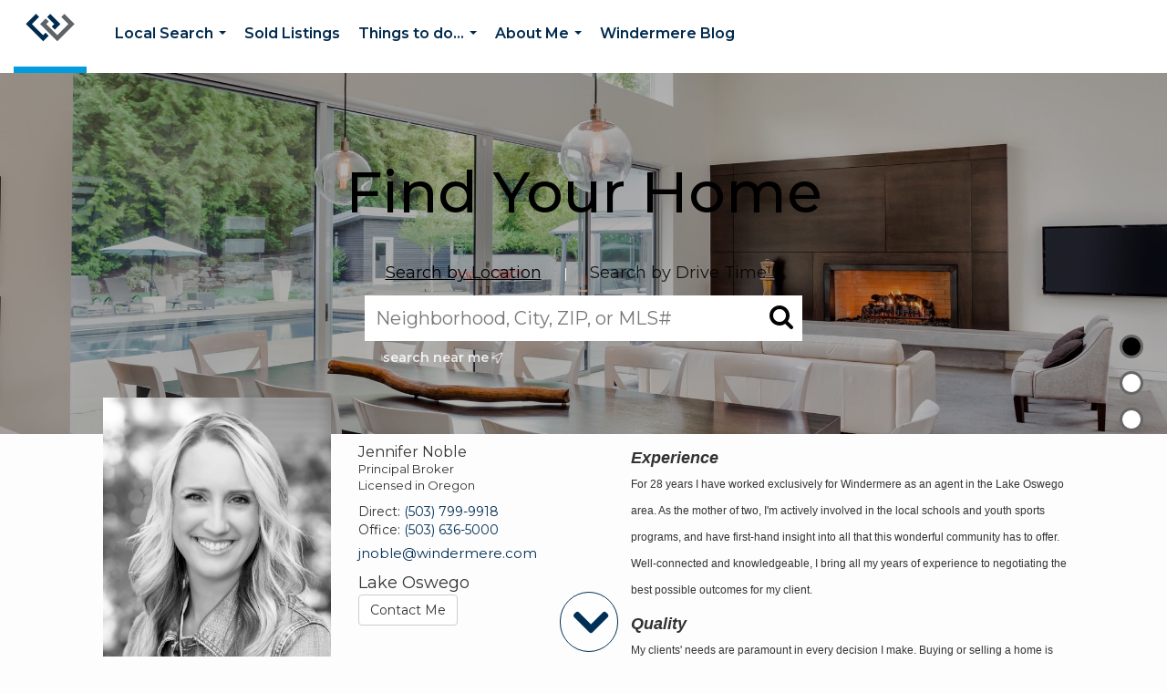

--- FILE ---
content_type: text/html;charset=UTF-8
request_url: https://jennifer-noble.com/services/get-widget/?currency=USD&partialName=%20Featured%20Properties&class=featuredproperties&folder=featuredproperties&admin=0&options%5Bimagewidth%5D=437&options%5Bimageheight%5D=292&options%5Bshowarrows%5D=always&options%5Bcolumns%5D=2&options%5Brows%5D=2&options%5Bhidebuffer%5D=10&options%5Basync%5D=true&status=partial&name=0&data%5Btitle%5D=Jennifer%5C%27s%20Properties&data%5Blist%5D=1177527&data%5Bnumblocks%5D=20
body_size: 4083
content:
<div class="featuredProperties">
<h3>Jennifer&#039;s Properties</h3>

<div id="featuredproperties-0-featuredproperties" data-rows="2" data-cols="2" data-limit="20" class="featuredproperties responsive"><div class="sliderblocks"><div class="flexsliderblock featureblock  cols2  sliberblock searchcard sliderblock block block1" ><div data-propcard-listing-id="221754969"><div class="searchcard-listing" data-raw-listing-obj="{&quot;above_grade_finished_area&quot;:null,&quot;below_grade_finished_area&quot;:null,&quot;living_area&quot;:2722,&quot;building_area&quot;:2722,&quot;broker_contact_attribution&quot;:&quot;jnoble@windermere.com&quot;,&quot;above_grade_unfinished_area&quot;:null,&quot;below_grade_unfinished_area&quot;:null,&quot;buyer_commission_type&quot;:null,&quot;buyer_commission_value&quot;:null,&quot;mls_listing_url&quot;:null,&quot;vendor_last_modified_date&quot;:&quot;2026-01-19T00:21:02.000-08:00&quot;,&quot;listingofficephonenumber&quot;:&quot;503-636-5000&quot;,&quot;on_market&quot;:true,&quot;view&quot;:true,&quot;company&quot;:&quot;Windermere Realty Trust&quot;,&quot;agentname&quot;:&quot;Jennifer Noble&quot;,&quot;agentemail&quot;:null,&quot;co_agent_uuid&quot;:null,&quot;co_agent_userid&quot;:-1,&quot;officename&quot;:&quot;Windermere Realty Trust&quot;,&quot;agent_uuid&quot;:&quot;8259065d-a5f2-4842-adc7-0d16d9f33be9&quot;,&quot;openhouse_details&quot;:[],&quot;selling_agent_uuid&quot;:null,&quot;gallery&quot;:false,&quot;listingid&quot;:221754969,&quot;title&quot;:&quot;Wilsonville Area Townhouse&quot;,&quot;display_sqft&quot;:&quot;2,722&quot;,&quot;display_price&quot;:&quot;$1,025,000&quot;,&quot;price&quot;:1025000,&quot;image&quot;:[{&quot;full_url&quot;:&quot;https:\/\/i2.moxi.onl\/img-pr-002217\/por\/a344fefa762dc02663ed8f66d5bc8ef2f08a66ef\/1_2_full.jpg&quot;,&quot;small_url&quot;:&quot;https:\/\/i2.moxi.onl\/img-pr-002217\/por\/a344fefa762dc02663ed8f66d5bc8ef2f08a66ef\/1_2_small.jpg&quot;,&quot;gallery_url&quot;:&quot;https:\/\/i2.moxi.onl\/img-pr-002217\/por\/a344fefa762dc02663ed8f66d5bc8ef2f08a66ef\/1_2_gallery.jpg&quot;,&quot;thumb_url&quot;:&quot;https:\/\/i2.moxi.onl\/img-pr-002217\/por\/a344fefa762dc02663ed8f66d5bc8ef2f08a66ef\/1_2_thumb.jpg&quot;,&quot;raw_url&quot;:&quot;https:\/\/i2.moxi.onl\/img-pr-002217\/por\/a344fefa762dc02663ed8f66d5bc8ef2f08a66ef\/1_2_raw.jpg&quot;,&quot;main_image&quot;:false,&quot;title&quot;:&quot;&quot;,&quot;height&quot;:1440,&quot;width&quot;:1920,&quot;has_gallery&quot;:false,&quot;embedded&quot;:&quot;&quot;,&quot;special_thumb_url&quot;:null,&quot;mime_type&quot;:&quot;image\/jpeg&quot;,&quot;caption&quot;:&quot;&quot;,&quot;description&quot;:&quot;&quot;}],&quot;location&quot;:{&quot;country_code&quot;:&quot;US&quot;,&quot;zip&quot;:&quot;97070&quot;,&quot;address&quot;:&quot;7585 SW Arbor Glen Ct&quot;,&quot;latitude&quot;:&quot;45.2910818&quot;,&quot;longitude&quot;:&quot;-122.7549607&quot;,&quot;state&quot;:&quot;OR&quot;,&quot;city&quot;:&quot;Wilsonville&quot;,&quot;address2&quot;:null,&quot;county&quot;:&quot;Clackamas County&quot;},&quot;agent&quot;:{&quot;office_phone&quot;:&quot;(503) 636-5000&quot;,&quot;mlsid&quot;:3,&quot;pager&quot;:null,&quot;name&quot;:&quot;Jennifer Noble&quot;,&quot;title&quot;:&quot;Principal Broker - Licensed in Oregon&quot;,&quot;firstname&quot;:&quot;Jennifer&quot;,&quot;nickname&quot;:null,&quot;accredidations&quot;:&quot;&quot;,&quot;url&quot;:&quot;http:\/\/www.jennifer-noble.com&quot;,&quot;uuid&quot;:&quot;8259065d-a5f2-4842-adc7-0d16d9f33be9&quot;,&quot;mainphone&quot;:null,&quot;fax&quot;:&quot;(503) 636-0908&quot;,&quot;lastname&quot;:&quot;Noble&quot;,&quot;cellphone&quot;:&quot;(503) 799-9918&quot;,&quot;porch_opt_in&quot;:true,&quot;mls_agentid&quot;:&quot;NOBLEJEN&quot;,&quot;url_slug&quot;:&quot;jennifer-noble-1&quot;,&quot;image&quot;:[{&quot;caption&quot;:&quot;&quot;,&quot;full_url&quot;:&quot;https:\/\/i15.moxi.onl\/img-pr\/a\/8259065d-a5f2-4842-adc7-0d16d9f33be9\/0_5_full.jpg&quot;,&quot;gallery_url&quot;:&quot;https:\/\/i15.moxi.onl\/img-pr\/a\/8259065d-a5f2-4842-adc7-0d16d9f33be9\/0_5_gallery.jpg&quot;,&quot;thumb_url&quot;:&quot;https:\/\/i15.moxi.onl\/img-pr\/a\/8259065d-a5f2-4842-adc7-0d16d9f33be9\/0_5_thumb.jpg&quot;,&quot;small_url&quot;:&quot;https:\/\/i15.moxi.onl\/img-pr\/a\/8259065d-a5f2-4842-adc7-0d16d9f33be9\/0_5_small.jpg&quot;,&quot;raw_url&quot;:&quot;https:\/\/i15.moxi.onl\/img-pr\/a\/8259065d-a5f2-4842-adc7-0d16d9f33be9\/0_5_raw.jpg&quot;,&quot;title&quot;:&quot;&quot;,&quot;height&quot;:2485,&quot;width&quot;:1775,&quot;mime_type&quot;:&quot;image\/jpeg&quot;,&quot;description&quot;:&quot;&quot;}],&quot;license&quot;:&quot;&quot;,&quot;phone&quot;:&quot;(503) 799-9918&quot;,&quot;email&quot;:&quot;jnoble@windermere.com&quot;},&quot;comments&quot;:&quot;Quality-built home ideally set on the Charbonneau golf course, offering a rare combination of privacy and serene fairway views. An expansive covered front patio with water feature creates a perfect space for entertaining or quiet relaxation. Inside, generous living spaces and a vaulted living room deliver a light, open feel. The main-level primary suite adds comfort and convenience, while an upstairs bonus room with full bath and walk-in closet offers flexible use as a guest suite, office, or gym. Enjoy a resort-style community with walking paths, community center, pool and gym. Optional private golf, tennis, pickleball and boat\/RV storage memberships available. Additional 615 sqft of unfinished attic space not included in sqft.&quot;,&quot;url_slug&quot;:&quot;\/OR\/Wilsonville\/7585-SW-Arbor-Glen-Ct-97070\/221754969&quot;,&quot;list_price&quot;:1025000,&quot;sold_price&quot;:null,&quot;price_minimum&quot;:null,&quot;price_maximum&quot;:null,&quot;bedrooms&quot;:2,&quot;bathrooms&quot;:3,&quot;bathroom_details&quot;:{&quot;full_baths&quot;:3,&quot;half_baths&quot;:null,&quot;partial_baths&quot;:0,&quot;three_quarter_baths&quot;:null,&quot;one_quarter_baths&quot;:null,&quot;total_bathrooms&quot;:3,&quot;bathrooms_display&quot;:3},&quot;hm_attributes&quot;:0,&quot;mls&quot;:&quot;RMLS&quot;,&quot;mlsid&quot;:3,&quot;mlsnumber&quot;:&quot;209916570&quot;,&quot;alt_mlsnumber&quot;:null,&quot;mls_area&quot;:&quot;151 - TIGARD, TUALATIN, SHERWOOD, WILSONVILLE&quot;,&quot;status_name_for_view&quot;:&quot;Active&quot;,&quot;sold_date&quot;:null,&quot;status_date&quot;:&quot;01\/12\/2026&quot;,&quot;property_type&quot;:&quot;Townhouse&quot;,&quot;property_type_id&quot;:9,&quot;listing_office&quot;:&quot;Windermere Realty Trust&quot;,&quot;year_build&quot;:1981,&quot;created_date&quot;:&quot;01\/12\/2026&quot;,&quot;listed_date&quot;:&quot;01\/12\/2026&quot;,&quot;sqr_footage&quot;:2722,&quot;sqr_foot_min&quot;:null,&quot;sqr_foot_max&quot;:null,&quot;lot_sqr_footage&quot;:null,&quot;acreage&quot;:null,&quot;days_on_market&quot;:7,&quot;openhouse&quot;:false,&quot;legacy_listingid&quot;:null,&quot;favorite&quot;:false,&quot;favoriteid&quot;:null,&quot;do_not_show&quot;:false,&quot;user_rating&quot;:null,&quot;cumulative_days_on_market&quot;:7,&quot;garage_spaces&quot;:2,&quot;premier&quot;:false,&quot;w_collection&quot;:false,&quot;modern&quot;:false,&quot;single&quot;:false,&quot;new_construction&quot;:false,&quot;builder_id&quot;:null,&quot;builder_logo_url&quot;:null,&quot;virtual_tour_url&quot;:&quot;https:\/\/properties.sageaesthetic.com\/sites\/pggbaao\/unbranded&quot;,&quot;builder_name&quot;:null,&quot;agent_updated_date&quot;:null,&quot;agent_created&quot;:false,&quot;display_address&quot;:true,&quot;mls_listing_agentname&quot;:&quot;Jennifer Noble&quot;,&quot;mls_listing_officename&quot;:&quot;Windermere Realty Trust&quot;,&quot;cs_comments&quot;:null,&quot;cs_activation_date&quot;:null,&quot;currency&quot;:&quot;USD&quot;,&quot;credit&quot;:&quot;RMLS \/ Windermere Realty Trust \/ Jennifer Noble&quot;,&quot;automatedvaluation&quot;:false,&quot;mlslogourl_small&quot;:&quot;https:\/\/images-static.moxiworks.com\/static\/images\/br\/mls\/RMLSLogo-66x24.png&quot;,&quot;mlslogourl_large&quot;:null,&quot;mlslinkurl&quot;:null,&quot;mlsdomainurl&quot;:null,&quot;is_company_listing&quot;:true,&quot;company_uuid&quot;:1234567,&quot;has_waterfront&quot;:false,&quot;short_sale&quot;:false,&quot;bank_owned&quot;:false,&quot;disclaimer_required&quot;:false,&quot;full_disclaimer_required&quot;:false,&quot;broker_attribution_required&quot;:false,&quot;global_disclosure_required&quot;:false,&quot;results_disclaimer_required&quot;:true,&quot;data_last_updated&quot;:&quot;2026-01-19T12:54:07.000-08:00&quot;,&quot;images_last_updated&quot;:&quot;01\/12\/2026&quot;,&quot;primaryagentcompanyid&quot;:1,&quot;primarysellingagentcompanyid&quot;:-1,&quot;primarysellingagentuserid&quot;:-1,&quot;selling_office_commission&quot;:null,&quot;destinations&quot;:false,&quot;pstatus_id&quot;:1,&quot;base_status_id&quot;:10,&quot;listing_agentname&quot;:&quot;Jennifer Noble&quot;,&quot;selling_agentname&quot;:&quot;&quot;,&quot;selling_agent_office_name&quot;:&quot;&quot;,&quot;mls_non_restricted_sold_display&quot;:false,&quot;subdivision&quot;:null,&quot;dom_available&quot;:true,&quot;nn_attribution_required&quot;:true,&quot;status&quot;:&quot;Active&quot;,&quot;days_on_market_label&quot;:&quot;Days on Market&quot;,&quot;display_sold_mlsnumber&quot;:false,&quot;lot_dimensions&quot;:null,&quot;senior_community&quot;:null,&quot;approx_living_area&quot;:2722,&quot;pool&quot;:true,&quot;show_brokerage&quot;:false,&quot;vestimate&quot;:null,&quot;listing_categories&quot;:[],&quot;mls_currency&quot;:&quot;USD&quot;,&quot;mls_vow_enabled&quot;:false,&quot;originating_source_mlsid&quot;:null}"></div></div><div data-propcard-listing-id="220362726"><div class="searchcard-listing" data-raw-listing-obj="{&quot;above_grade_finished_area&quot;:null,&quot;below_grade_finished_area&quot;:null,&quot;living_area&quot;:2340,&quot;building_area&quot;:2340,&quot;broker_contact_attribution&quot;:&quot;jnoble@windermere.com&quot;,&quot;above_grade_unfinished_area&quot;:null,&quot;below_grade_unfinished_area&quot;:null,&quot;buyer_commission_type&quot;:null,&quot;buyer_commission_value&quot;:null,&quot;mls_listing_url&quot;:null,&quot;vendor_last_modified_date&quot;:&quot;2025-12-31T08:34:30.000-08:00&quot;,&quot;listingofficephonenumber&quot;:&quot;503-636-5000&quot;,&quot;on_market&quot;:false,&quot;view&quot;:false,&quot;company&quot;:&quot;Windermere Realty Trust&quot;,&quot;agentname&quot;:&quot;Jennifer Noble&quot;,&quot;agentemail&quot;:null,&quot;co_agent_uuid&quot;:null,&quot;co_agent_userid&quot;:-1,&quot;officename&quot;:&quot;Windermere Realty Trust&quot;,&quot;agent_uuid&quot;:&quot;8259065d-a5f2-4842-adc7-0d16d9f33be9&quot;,&quot;openhouse_details&quot;:[],&quot;selling_agent_uuid&quot;:&quot;8259065d-a5f2-4842-adc7-0d16d9f33be9&quot;,&quot;gallery&quot;:false,&quot;listingid&quot;:220362726,&quot;title&quot;:&quot;Lake Oswego Area Residential&quot;,&quot;display_sqft&quot;:&quot;2,340&quot;,&quot;display_price&quot;:&quot;$815,000&quot;,&quot;price&quot;:815000,&quot;image&quot;:[{&quot;full_url&quot;:&quot;https:\/\/i5.moxi.onl\/img-pr-002203\/por\/bcfb3213184ae1df150e2a765e278a55a51e5491\/1_2_full.jpg&quot;,&quot;small_url&quot;:&quot;https:\/\/i5.moxi.onl\/img-pr-002203\/por\/bcfb3213184ae1df150e2a765e278a55a51e5491\/1_2_small.jpg&quot;,&quot;gallery_url&quot;:&quot;https:\/\/i5.moxi.onl\/img-pr-002203\/por\/bcfb3213184ae1df150e2a765e278a55a51e5491\/1_2_gallery.jpg&quot;,&quot;thumb_url&quot;:&quot;https:\/\/i5.moxi.onl\/img-pr-002203\/por\/bcfb3213184ae1df150e2a765e278a55a51e5491\/1_2_thumb.jpg&quot;,&quot;raw_url&quot;:&quot;https:\/\/i5.moxi.onl\/img-pr-002203\/por\/bcfb3213184ae1df150e2a765e278a55a51e5491\/1_2_raw.jpg&quot;,&quot;main_image&quot;:false,&quot;title&quot;:&quot;&quot;,&quot;height&quot;:1440,&quot;width&quot;:1920,&quot;has_gallery&quot;:false,&quot;embedded&quot;:&quot;&quot;,&quot;special_thumb_url&quot;:null,&quot;mime_type&quot;:&quot;image\/jpeg&quot;,&quot;caption&quot;:&quot;&quot;,&quot;description&quot;:&quot;&quot;}],&quot;location&quot;:{&quot;country_code&quot;:&quot;US&quot;,&quot;zip&quot;:&quot;97035&quot;,&quot;address&quot;:&quot;5845 Ridgetop Ct&quot;,&quot;latitude&quot;:&quot;45.433135&quot;,&quot;longitude&quot;:&quot;-122.736433&quot;,&quot;state&quot;:&quot;OR&quot;,&quot;city&quot;:&quot;Lake Oswego&quot;,&quot;address2&quot;:null,&quot;county&quot;:&quot;Clackamas County&quot;},&quot;agent&quot;:{&quot;office_phone&quot;:&quot;(503) 636-5000&quot;,&quot;mlsid&quot;:3,&quot;pager&quot;:null,&quot;name&quot;:&quot;Jennifer Noble&quot;,&quot;title&quot;:&quot;Principal Broker - Licensed in Oregon&quot;,&quot;firstname&quot;:&quot;Jennifer&quot;,&quot;nickname&quot;:null,&quot;accredidations&quot;:&quot;&quot;,&quot;url&quot;:&quot;http:\/\/www.jennifer-noble.com&quot;,&quot;uuid&quot;:&quot;8259065d-a5f2-4842-adc7-0d16d9f33be9&quot;,&quot;mainphone&quot;:null,&quot;fax&quot;:&quot;(503) 636-0908&quot;,&quot;lastname&quot;:&quot;Noble&quot;,&quot;cellphone&quot;:&quot;(503) 799-9918&quot;,&quot;porch_opt_in&quot;:true,&quot;mls_agentid&quot;:&quot;NOBLEJEN&quot;,&quot;url_slug&quot;:&quot;jennifer-noble-1&quot;,&quot;image&quot;:[{&quot;caption&quot;:&quot;&quot;,&quot;full_url&quot;:&quot;https:\/\/i15.moxi.onl\/img-pr\/a\/8259065d-a5f2-4842-adc7-0d16d9f33be9\/0_5_full.jpg&quot;,&quot;gallery_url&quot;:&quot;https:\/\/i15.moxi.onl\/img-pr\/a\/8259065d-a5f2-4842-adc7-0d16d9f33be9\/0_5_gallery.jpg&quot;,&quot;thumb_url&quot;:&quot;https:\/\/i15.moxi.onl\/img-pr\/a\/8259065d-a5f2-4842-adc7-0d16d9f33be9\/0_5_thumb.jpg&quot;,&quot;small_url&quot;:&quot;https:\/\/i15.moxi.onl\/img-pr\/a\/8259065d-a5f2-4842-adc7-0d16d9f33be9\/0_5_small.jpg&quot;,&quot;raw_url&quot;:&quot;https:\/\/i15.moxi.onl\/img-pr\/a\/8259065d-a5f2-4842-adc7-0d16d9f33be9\/0_5_raw.jpg&quot;,&quot;title&quot;:&quot;&quot;,&quot;height&quot;:2485,&quot;width&quot;:1775,&quot;mime_type&quot;:&quot;image\/jpeg&quot;,&quot;description&quot;:&quot;&quot;}],&quot;license&quot;:&quot;&quot;,&quot;phone&quot;:&quot;(503) 799-9918&quot;,&quot;email&quot;:&quot;jnoble@windermere.com&quot;},&quot;comments&quot;:&quot;This rare Westlake NW contemporary home, built in 1977 before the neighborhood was developed, combines modern updates, original charm and an extra large lot. Relax in\u00a0the spacious and inviting living room featuring original beams and a retro lava rock fireplace, creating a cozy atmosphere. Fresh paint and new flooring enhance the home's appeal throughout. The spacious kitchen features all new appliances, perfect for entertaining. The oversized garage is extra deep and includes\u00a0upper-level storage that can be transformed into additional flex space\u2014ideal for a home office or gym. Enjoy the new front deck for morning coffee and a backyard patio for summer gatherings.\u00a0New roof 2025. Located on a quiet cul-de-sac, this home has a\u00a0A+ location conveniently close to schools, restaurants, shopping, and freeways.&quot;,&quot;url_slug&quot;:&quot;\/OR\/Lake-Oswego\/5845-Ridgetop-Ct-97035\/220362726&quot;,&quot;list_price&quot;:815000,&quot;sold_price&quot;:815000,&quot;price_minimum&quot;:null,&quot;price_maximum&quot;:null,&quot;bedrooms&quot;:4,&quot;bathrooms&quot;:3,&quot;bathroom_details&quot;:{&quot;full_baths&quot;:3,&quot;half_baths&quot;:null,&quot;partial_baths&quot;:0,&quot;three_quarter_baths&quot;:null,&quot;one_quarter_baths&quot;:null,&quot;total_bathrooms&quot;:3,&quot;bathrooms_display&quot;:3},&quot;hm_attributes&quot;:0,&quot;mls&quot;:&quot;RMLS&quot;,&quot;mlsid&quot;:3,&quot;mlsnumber&quot;:&quot;233412469&quot;,&quot;alt_mlsnumber&quot;:null,&quot;mls_area&quot;:&quot;147 - LAKE OSWEGO, WEST LINN&quot;,&quot;status_name_for_view&quot;:&quot;Sold&quot;,&quot;sold_date&quot;:&quot;12\/30\/2025&quot;,&quot;status_date&quot;:&quot;12\/31\/2025&quot;,&quot;property_type&quot;:&quot;Residential&quot;,&quot;property_type_id&quot;:1,&quot;listing_office&quot;:&quot;Windermere Realty Trust&quot;,&quot;year_build&quot;:1977,&quot;created_date&quot;:&quot;12\/04\/2025&quot;,&quot;listed_date&quot;:&quot;12\/04\/2025&quot;,&quot;sqr_footage&quot;:2340,&quot;sqr_foot_min&quot;:null,&quot;sqr_foot_max&quot;:null,&quot;lot_sqr_footage&quot;:null,&quot;acreage&quot;:null,&quot;days_on_market&quot;:null,&quot;openhouse&quot;:false,&quot;legacy_listingid&quot;:null,&quot;favorite&quot;:false,&quot;favoriteid&quot;:null,&quot;do_not_show&quot;:false,&quot;user_rating&quot;:null,&quot;cumulative_days_on_market&quot;:5,&quot;garage_spaces&quot;:2,&quot;premier&quot;:false,&quot;w_collection&quot;:false,&quot;modern&quot;:false,&quot;single&quot;:false,&quot;new_construction&quot;:false,&quot;builder_id&quot;:null,&quot;builder_logo_url&quot;:null,&quot;virtual_tour_url&quot;:&quot;https:\/\/properties.sageaesthetic.com\/sites\/aealzvg\/unbranded&quot;,&quot;builder_name&quot;:null,&quot;agent_updated_date&quot;:null,&quot;agent_created&quot;:false,&quot;display_address&quot;:true,&quot;mls_listing_agentname&quot;:&quot;Jennifer Noble&quot;,&quot;mls_listing_officename&quot;:&quot;Windermere Realty Trust&quot;,&quot;cs_comments&quot;:null,&quot;cs_activation_date&quot;:null,&quot;currency&quot;:&quot;USD&quot;,&quot;credit&quot;:&quot;RMLS \/ Windermere Realty Trust \/ Jennifer Noble&quot;,&quot;automatedvaluation&quot;:false,&quot;mlslogourl_small&quot;:&quot;https:\/\/images-static.moxiworks.com\/static\/images\/br\/mls\/RMLSLogo-66x24.png&quot;,&quot;mlslogourl_large&quot;:null,&quot;mlslinkurl&quot;:null,&quot;mlsdomainurl&quot;:null,&quot;is_company_listing&quot;:true,&quot;company_uuid&quot;:1234567,&quot;has_waterfront&quot;:false,&quot;short_sale&quot;:false,&quot;bank_owned&quot;:false,&quot;disclaimer_required&quot;:false,&quot;full_disclaimer_required&quot;:false,&quot;broker_attribution_required&quot;:false,&quot;global_disclosure_required&quot;:false,&quot;results_disclaimer_required&quot;:true,&quot;data_last_updated&quot;:&quot;2026-01-19T12:54:07.000-08:00&quot;,&quot;images_last_updated&quot;:&quot;12\/31\/2025&quot;,&quot;primaryagentcompanyid&quot;:1,&quot;primarysellingagentcompanyid&quot;:1,&quot;primarysellingagentuserid&quot;:1274620,&quot;selling_office_commission&quot;:null,&quot;destinations&quot;:false,&quot;pstatus_id&quot;:9,&quot;base_status_id&quot;:24,&quot;listing_agentname&quot;:&quot;Jennifer Noble&quot;,&quot;selling_agentname&quot;:&quot;Jennifer Noble&quot;,&quot;selling_agent_office_name&quot;:&quot;Windermere Realty Trust&quot;,&quot;mls_non_restricted_sold_display&quot;:false,&quot;subdivision&quot;:null,&quot;dom_available&quot;:true,&quot;nn_attribution_required&quot;:true,&quot;status&quot;:&quot;Sold&quot;,&quot;days_on_market_label&quot;:&quot;Days on Market&quot;,&quot;display_sold_mlsnumber&quot;:false,&quot;lot_dimensions&quot;:null,&quot;senior_community&quot;:null,&quot;approx_living_area&quot;:2340,&quot;pool&quot;:false,&quot;show_brokerage&quot;:false,&quot;vestimate&quot;:null,&quot;listing_categories&quot;:[],&quot;mls_currency&quot;:&quot;USD&quot;,&quot;mls_vow_enabled&quot;:false,&quot;originating_source_mlsid&quot;:null}"></div></div></div><div style="display: none;" class="featuredpropertynav navleft showarrows"><h6><i class="fa fa-chevron-left fa-3x"></i></h6></div><div style="display: none;" class="featuredpropertynav navright showarrows"><h6><i class="fa fa-chevron-right fa-3x"></i></h6></div></div><script language="javascript">jQuery.fn.AttachToFrameLoad(function() {jQuery.fn.CreatePanelSlider(jQuery('#featuredproperties-0-featuredproperties'));});; jQuery(document).ready(WMS.propertycards.SearchCardProcess);;jQuery(document).ready(function() { WMS.propertycards.reflowSliderBlock("featuredproperties-0-featuredproperties");  });jQuery('#featuredproperties-0-featuredproperties a div img').click(function() {location.href=jQuery(this).parents('a').attr('href');});</script>
</div>


--- FILE ---
content_type: text/html; charset=utf-8
request_url: https://www.google.com/recaptcha/api2/anchor?ar=1&k=6LdmtrYUAAAAAAHk0DIYZUZov8ZzYGbtAIozmHtV&co=aHR0cHM6Ly9qZW5uaWZlci1ub2JsZS5jb206NDQz&hl=en&v=PoyoqOPhxBO7pBk68S4YbpHZ&size=invisible&anchor-ms=20000&execute-ms=30000&cb=9rxjnz3rx252
body_size: 48611
content:
<!DOCTYPE HTML><html dir="ltr" lang="en"><head><meta http-equiv="Content-Type" content="text/html; charset=UTF-8">
<meta http-equiv="X-UA-Compatible" content="IE=edge">
<title>reCAPTCHA</title>
<style type="text/css">
/* cyrillic-ext */
@font-face {
  font-family: 'Roboto';
  font-style: normal;
  font-weight: 400;
  font-stretch: 100%;
  src: url(//fonts.gstatic.com/s/roboto/v48/KFO7CnqEu92Fr1ME7kSn66aGLdTylUAMa3GUBHMdazTgWw.woff2) format('woff2');
  unicode-range: U+0460-052F, U+1C80-1C8A, U+20B4, U+2DE0-2DFF, U+A640-A69F, U+FE2E-FE2F;
}
/* cyrillic */
@font-face {
  font-family: 'Roboto';
  font-style: normal;
  font-weight: 400;
  font-stretch: 100%;
  src: url(//fonts.gstatic.com/s/roboto/v48/KFO7CnqEu92Fr1ME7kSn66aGLdTylUAMa3iUBHMdazTgWw.woff2) format('woff2');
  unicode-range: U+0301, U+0400-045F, U+0490-0491, U+04B0-04B1, U+2116;
}
/* greek-ext */
@font-face {
  font-family: 'Roboto';
  font-style: normal;
  font-weight: 400;
  font-stretch: 100%;
  src: url(//fonts.gstatic.com/s/roboto/v48/KFO7CnqEu92Fr1ME7kSn66aGLdTylUAMa3CUBHMdazTgWw.woff2) format('woff2');
  unicode-range: U+1F00-1FFF;
}
/* greek */
@font-face {
  font-family: 'Roboto';
  font-style: normal;
  font-weight: 400;
  font-stretch: 100%;
  src: url(//fonts.gstatic.com/s/roboto/v48/KFO7CnqEu92Fr1ME7kSn66aGLdTylUAMa3-UBHMdazTgWw.woff2) format('woff2');
  unicode-range: U+0370-0377, U+037A-037F, U+0384-038A, U+038C, U+038E-03A1, U+03A3-03FF;
}
/* math */
@font-face {
  font-family: 'Roboto';
  font-style: normal;
  font-weight: 400;
  font-stretch: 100%;
  src: url(//fonts.gstatic.com/s/roboto/v48/KFO7CnqEu92Fr1ME7kSn66aGLdTylUAMawCUBHMdazTgWw.woff2) format('woff2');
  unicode-range: U+0302-0303, U+0305, U+0307-0308, U+0310, U+0312, U+0315, U+031A, U+0326-0327, U+032C, U+032F-0330, U+0332-0333, U+0338, U+033A, U+0346, U+034D, U+0391-03A1, U+03A3-03A9, U+03B1-03C9, U+03D1, U+03D5-03D6, U+03F0-03F1, U+03F4-03F5, U+2016-2017, U+2034-2038, U+203C, U+2040, U+2043, U+2047, U+2050, U+2057, U+205F, U+2070-2071, U+2074-208E, U+2090-209C, U+20D0-20DC, U+20E1, U+20E5-20EF, U+2100-2112, U+2114-2115, U+2117-2121, U+2123-214F, U+2190, U+2192, U+2194-21AE, U+21B0-21E5, U+21F1-21F2, U+21F4-2211, U+2213-2214, U+2216-22FF, U+2308-230B, U+2310, U+2319, U+231C-2321, U+2336-237A, U+237C, U+2395, U+239B-23B7, U+23D0, U+23DC-23E1, U+2474-2475, U+25AF, U+25B3, U+25B7, U+25BD, U+25C1, U+25CA, U+25CC, U+25FB, U+266D-266F, U+27C0-27FF, U+2900-2AFF, U+2B0E-2B11, U+2B30-2B4C, U+2BFE, U+3030, U+FF5B, U+FF5D, U+1D400-1D7FF, U+1EE00-1EEFF;
}
/* symbols */
@font-face {
  font-family: 'Roboto';
  font-style: normal;
  font-weight: 400;
  font-stretch: 100%;
  src: url(//fonts.gstatic.com/s/roboto/v48/KFO7CnqEu92Fr1ME7kSn66aGLdTylUAMaxKUBHMdazTgWw.woff2) format('woff2');
  unicode-range: U+0001-000C, U+000E-001F, U+007F-009F, U+20DD-20E0, U+20E2-20E4, U+2150-218F, U+2190, U+2192, U+2194-2199, U+21AF, U+21E6-21F0, U+21F3, U+2218-2219, U+2299, U+22C4-22C6, U+2300-243F, U+2440-244A, U+2460-24FF, U+25A0-27BF, U+2800-28FF, U+2921-2922, U+2981, U+29BF, U+29EB, U+2B00-2BFF, U+4DC0-4DFF, U+FFF9-FFFB, U+10140-1018E, U+10190-1019C, U+101A0, U+101D0-101FD, U+102E0-102FB, U+10E60-10E7E, U+1D2C0-1D2D3, U+1D2E0-1D37F, U+1F000-1F0FF, U+1F100-1F1AD, U+1F1E6-1F1FF, U+1F30D-1F30F, U+1F315, U+1F31C, U+1F31E, U+1F320-1F32C, U+1F336, U+1F378, U+1F37D, U+1F382, U+1F393-1F39F, U+1F3A7-1F3A8, U+1F3AC-1F3AF, U+1F3C2, U+1F3C4-1F3C6, U+1F3CA-1F3CE, U+1F3D4-1F3E0, U+1F3ED, U+1F3F1-1F3F3, U+1F3F5-1F3F7, U+1F408, U+1F415, U+1F41F, U+1F426, U+1F43F, U+1F441-1F442, U+1F444, U+1F446-1F449, U+1F44C-1F44E, U+1F453, U+1F46A, U+1F47D, U+1F4A3, U+1F4B0, U+1F4B3, U+1F4B9, U+1F4BB, U+1F4BF, U+1F4C8-1F4CB, U+1F4D6, U+1F4DA, U+1F4DF, U+1F4E3-1F4E6, U+1F4EA-1F4ED, U+1F4F7, U+1F4F9-1F4FB, U+1F4FD-1F4FE, U+1F503, U+1F507-1F50B, U+1F50D, U+1F512-1F513, U+1F53E-1F54A, U+1F54F-1F5FA, U+1F610, U+1F650-1F67F, U+1F687, U+1F68D, U+1F691, U+1F694, U+1F698, U+1F6AD, U+1F6B2, U+1F6B9-1F6BA, U+1F6BC, U+1F6C6-1F6CF, U+1F6D3-1F6D7, U+1F6E0-1F6EA, U+1F6F0-1F6F3, U+1F6F7-1F6FC, U+1F700-1F7FF, U+1F800-1F80B, U+1F810-1F847, U+1F850-1F859, U+1F860-1F887, U+1F890-1F8AD, U+1F8B0-1F8BB, U+1F8C0-1F8C1, U+1F900-1F90B, U+1F93B, U+1F946, U+1F984, U+1F996, U+1F9E9, U+1FA00-1FA6F, U+1FA70-1FA7C, U+1FA80-1FA89, U+1FA8F-1FAC6, U+1FACE-1FADC, U+1FADF-1FAE9, U+1FAF0-1FAF8, U+1FB00-1FBFF;
}
/* vietnamese */
@font-face {
  font-family: 'Roboto';
  font-style: normal;
  font-weight: 400;
  font-stretch: 100%;
  src: url(//fonts.gstatic.com/s/roboto/v48/KFO7CnqEu92Fr1ME7kSn66aGLdTylUAMa3OUBHMdazTgWw.woff2) format('woff2');
  unicode-range: U+0102-0103, U+0110-0111, U+0128-0129, U+0168-0169, U+01A0-01A1, U+01AF-01B0, U+0300-0301, U+0303-0304, U+0308-0309, U+0323, U+0329, U+1EA0-1EF9, U+20AB;
}
/* latin-ext */
@font-face {
  font-family: 'Roboto';
  font-style: normal;
  font-weight: 400;
  font-stretch: 100%;
  src: url(//fonts.gstatic.com/s/roboto/v48/KFO7CnqEu92Fr1ME7kSn66aGLdTylUAMa3KUBHMdazTgWw.woff2) format('woff2');
  unicode-range: U+0100-02BA, U+02BD-02C5, U+02C7-02CC, U+02CE-02D7, U+02DD-02FF, U+0304, U+0308, U+0329, U+1D00-1DBF, U+1E00-1E9F, U+1EF2-1EFF, U+2020, U+20A0-20AB, U+20AD-20C0, U+2113, U+2C60-2C7F, U+A720-A7FF;
}
/* latin */
@font-face {
  font-family: 'Roboto';
  font-style: normal;
  font-weight: 400;
  font-stretch: 100%;
  src: url(//fonts.gstatic.com/s/roboto/v48/KFO7CnqEu92Fr1ME7kSn66aGLdTylUAMa3yUBHMdazQ.woff2) format('woff2');
  unicode-range: U+0000-00FF, U+0131, U+0152-0153, U+02BB-02BC, U+02C6, U+02DA, U+02DC, U+0304, U+0308, U+0329, U+2000-206F, U+20AC, U+2122, U+2191, U+2193, U+2212, U+2215, U+FEFF, U+FFFD;
}
/* cyrillic-ext */
@font-face {
  font-family: 'Roboto';
  font-style: normal;
  font-weight: 500;
  font-stretch: 100%;
  src: url(//fonts.gstatic.com/s/roboto/v48/KFO7CnqEu92Fr1ME7kSn66aGLdTylUAMa3GUBHMdazTgWw.woff2) format('woff2');
  unicode-range: U+0460-052F, U+1C80-1C8A, U+20B4, U+2DE0-2DFF, U+A640-A69F, U+FE2E-FE2F;
}
/* cyrillic */
@font-face {
  font-family: 'Roboto';
  font-style: normal;
  font-weight: 500;
  font-stretch: 100%;
  src: url(//fonts.gstatic.com/s/roboto/v48/KFO7CnqEu92Fr1ME7kSn66aGLdTylUAMa3iUBHMdazTgWw.woff2) format('woff2');
  unicode-range: U+0301, U+0400-045F, U+0490-0491, U+04B0-04B1, U+2116;
}
/* greek-ext */
@font-face {
  font-family: 'Roboto';
  font-style: normal;
  font-weight: 500;
  font-stretch: 100%;
  src: url(//fonts.gstatic.com/s/roboto/v48/KFO7CnqEu92Fr1ME7kSn66aGLdTylUAMa3CUBHMdazTgWw.woff2) format('woff2');
  unicode-range: U+1F00-1FFF;
}
/* greek */
@font-face {
  font-family: 'Roboto';
  font-style: normal;
  font-weight: 500;
  font-stretch: 100%;
  src: url(//fonts.gstatic.com/s/roboto/v48/KFO7CnqEu92Fr1ME7kSn66aGLdTylUAMa3-UBHMdazTgWw.woff2) format('woff2');
  unicode-range: U+0370-0377, U+037A-037F, U+0384-038A, U+038C, U+038E-03A1, U+03A3-03FF;
}
/* math */
@font-face {
  font-family: 'Roboto';
  font-style: normal;
  font-weight: 500;
  font-stretch: 100%;
  src: url(//fonts.gstatic.com/s/roboto/v48/KFO7CnqEu92Fr1ME7kSn66aGLdTylUAMawCUBHMdazTgWw.woff2) format('woff2');
  unicode-range: U+0302-0303, U+0305, U+0307-0308, U+0310, U+0312, U+0315, U+031A, U+0326-0327, U+032C, U+032F-0330, U+0332-0333, U+0338, U+033A, U+0346, U+034D, U+0391-03A1, U+03A3-03A9, U+03B1-03C9, U+03D1, U+03D5-03D6, U+03F0-03F1, U+03F4-03F5, U+2016-2017, U+2034-2038, U+203C, U+2040, U+2043, U+2047, U+2050, U+2057, U+205F, U+2070-2071, U+2074-208E, U+2090-209C, U+20D0-20DC, U+20E1, U+20E5-20EF, U+2100-2112, U+2114-2115, U+2117-2121, U+2123-214F, U+2190, U+2192, U+2194-21AE, U+21B0-21E5, U+21F1-21F2, U+21F4-2211, U+2213-2214, U+2216-22FF, U+2308-230B, U+2310, U+2319, U+231C-2321, U+2336-237A, U+237C, U+2395, U+239B-23B7, U+23D0, U+23DC-23E1, U+2474-2475, U+25AF, U+25B3, U+25B7, U+25BD, U+25C1, U+25CA, U+25CC, U+25FB, U+266D-266F, U+27C0-27FF, U+2900-2AFF, U+2B0E-2B11, U+2B30-2B4C, U+2BFE, U+3030, U+FF5B, U+FF5D, U+1D400-1D7FF, U+1EE00-1EEFF;
}
/* symbols */
@font-face {
  font-family: 'Roboto';
  font-style: normal;
  font-weight: 500;
  font-stretch: 100%;
  src: url(//fonts.gstatic.com/s/roboto/v48/KFO7CnqEu92Fr1ME7kSn66aGLdTylUAMaxKUBHMdazTgWw.woff2) format('woff2');
  unicode-range: U+0001-000C, U+000E-001F, U+007F-009F, U+20DD-20E0, U+20E2-20E4, U+2150-218F, U+2190, U+2192, U+2194-2199, U+21AF, U+21E6-21F0, U+21F3, U+2218-2219, U+2299, U+22C4-22C6, U+2300-243F, U+2440-244A, U+2460-24FF, U+25A0-27BF, U+2800-28FF, U+2921-2922, U+2981, U+29BF, U+29EB, U+2B00-2BFF, U+4DC0-4DFF, U+FFF9-FFFB, U+10140-1018E, U+10190-1019C, U+101A0, U+101D0-101FD, U+102E0-102FB, U+10E60-10E7E, U+1D2C0-1D2D3, U+1D2E0-1D37F, U+1F000-1F0FF, U+1F100-1F1AD, U+1F1E6-1F1FF, U+1F30D-1F30F, U+1F315, U+1F31C, U+1F31E, U+1F320-1F32C, U+1F336, U+1F378, U+1F37D, U+1F382, U+1F393-1F39F, U+1F3A7-1F3A8, U+1F3AC-1F3AF, U+1F3C2, U+1F3C4-1F3C6, U+1F3CA-1F3CE, U+1F3D4-1F3E0, U+1F3ED, U+1F3F1-1F3F3, U+1F3F5-1F3F7, U+1F408, U+1F415, U+1F41F, U+1F426, U+1F43F, U+1F441-1F442, U+1F444, U+1F446-1F449, U+1F44C-1F44E, U+1F453, U+1F46A, U+1F47D, U+1F4A3, U+1F4B0, U+1F4B3, U+1F4B9, U+1F4BB, U+1F4BF, U+1F4C8-1F4CB, U+1F4D6, U+1F4DA, U+1F4DF, U+1F4E3-1F4E6, U+1F4EA-1F4ED, U+1F4F7, U+1F4F9-1F4FB, U+1F4FD-1F4FE, U+1F503, U+1F507-1F50B, U+1F50D, U+1F512-1F513, U+1F53E-1F54A, U+1F54F-1F5FA, U+1F610, U+1F650-1F67F, U+1F687, U+1F68D, U+1F691, U+1F694, U+1F698, U+1F6AD, U+1F6B2, U+1F6B9-1F6BA, U+1F6BC, U+1F6C6-1F6CF, U+1F6D3-1F6D7, U+1F6E0-1F6EA, U+1F6F0-1F6F3, U+1F6F7-1F6FC, U+1F700-1F7FF, U+1F800-1F80B, U+1F810-1F847, U+1F850-1F859, U+1F860-1F887, U+1F890-1F8AD, U+1F8B0-1F8BB, U+1F8C0-1F8C1, U+1F900-1F90B, U+1F93B, U+1F946, U+1F984, U+1F996, U+1F9E9, U+1FA00-1FA6F, U+1FA70-1FA7C, U+1FA80-1FA89, U+1FA8F-1FAC6, U+1FACE-1FADC, U+1FADF-1FAE9, U+1FAF0-1FAF8, U+1FB00-1FBFF;
}
/* vietnamese */
@font-face {
  font-family: 'Roboto';
  font-style: normal;
  font-weight: 500;
  font-stretch: 100%;
  src: url(//fonts.gstatic.com/s/roboto/v48/KFO7CnqEu92Fr1ME7kSn66aGLdTylUAMa3OUBHMdazTgWw.woff2) format('woff2');
  unicode-range: U+0102-0103, U+0110-0111, U+0128-0129, U+0168-0169, U+01A0-01A1, U+01AF-01B0, U+0300-0301, U+0303-0304, U+0308-0309, U+0323, U+0329, U+1EA0-1EF9, U+20AB;
}
/* latin-ext */
@font-face {
  font-family: 'Roboto';
  font-style: normal;
  font-weight: 500;
  font-stretch: 100%;
  src: url(//fonts.gstatic.com/s/roboto/v48/KFO7CnqEu92Fr1ME7kSn66aGLdTylUAMa3KUBHMdazTgWw.woff2) format('woff2');
  unicode-range: U+0100-02BA, U+02BD-02C5, U+02C7-02CC, U+02CE-02D7, U+02DD-02FF, U+0304, U+0308, U+0329, U+1D00-1DBF, U+1E00-1E9F, U+1EF2-1EFF, U+2020, U+20A0-20AB, U+20AD-20C0, U+2113, U+2C60-2C7F, U+A720-A7FF;
}
/* latin */
@font-face {
  font-family: 'Roboto';
  font-style: normal;
  font-weight: 500;
  font-stretch: 100%;
  src: url(//fonts.gstatic.com/s/roboto/v48/KFO7CnqEu92Fr1ME7kSn66aGLdTylUAMa3yUBHMdazQ.woff2) format('woff2');
  unicode-range: U+0000-00FF, U+0131, U+0152-0153, U+02BB-02BC, U+02C6, U+02DA, U+02DC, U+0304, U+0308, U+0329, U+2000-206F, U+20AC, U+2122, U+2191, U+2193, U+2212, U+2215, U+FEFF, U+FFFD;
}
/* cyrillic-ext */
@font-face {
  font-family: 'Roboto';
  font-style: normal;
  font-weight: 900;
  font-stretch: 100%;
  src: url(//fonts.gstatic.com/s/roboto/v48/KFO7CnqEu92Fr1ME7kSn66aGLdTylUAMa3GUBHMdazTgWw.woff2) format('woff2');
  unicode-range: U+0460-052F, U+1C80-1C8A, U+20B4, U+2DE0-2DFF, U+A640-A69F, U+FE2E-FE2F;
}
/* cyrillic */
@font-face {
  font-family: 'Roboto';
  font-style: normal;
  font-weight: 900;
  font-stretch: 100%;
  src: url(//fonts.gstatic.com/s/roboto/v48/KFO7CnqEu92Fr1ME7kSn66aGLdTylUAMa3iUBHMdazTgWw.woff2) format('woff2');
  unicode-range: U+0301, U+0400-045F, U+0490-0491, U+04B0-04B1, U+2116;
}
/* greek-ext */
@font-face {
  font-family: 'Roboto';
  font-style: normal;
  font-weight: 900;
  font-stretch: 100%;
  src: url(//fonts.gstatic.com/s/roboto/v48/KFO7CnqEu92Fr1ME7kSn66aGLdTylUAMa3CUBHMdazTgWw.woff2) format('woff2');
  unicode-range: U+1F00-1FFF;
}
/* greek */
@font-face {
  font-family: 'Roboto';
  font-style: normal;
  font-weight: 900;
  font-stretch: 100%;
  src: url(//fonts.gstatic.com/s/roboto/v48/KFO7CnqEu92Fr1ME7kSn66aGLdTylUAMa3-UBHMdazTgWw.woff2) format('woff2');
  unicode-range: U+0370-0377, U+037A-037F, U+0384-038A, U+038C, U+038E-03A1, U+03A3-03FF;
}
/* math */
@font-face {
  font-family: 'Roboto';
  font-style: normal;
  font-weight: 900;
  font-stretch: 100%;
  src: url(//fonts.gstatic.com/s/roboto/v48/KFO7CnqEu92Fr1ME7kSn66aGLdTylUAMawCUBHMdazTgWw.woff2) format('woff2');
  unicode-range: U+0302-0303, U+0305, U+0307-0308, U+0310, U+0312, U+0315, U+031A, U+0326-0327, U+032C, U+032F-0330, U+0332-0333, U+0338, U+033A, U+0346, U+034D, U+0391-03A1, U+03A3-03A9, U+03B1-03C9, U+03D1, U+03D5-03D6, U+03F0-03F1, U+03F4-03F5, U+2016-2017, U+2034-2038, U+203C, U+2040, U+2043, U+2047, U+2050, U+2057, U+205F, U+2070-2071, U+2074-208E, U+2090-209C, U+20D0-20DC, U+20E1, U+20E5-20EF, U+2100-2112, U+2114-2115, U+2117-2121, U+2123-214F, U+2190, U+2192, U+2194-21AE, U+21B0-21E5, U+21F1-21F2, U+21F4-2211, U+2213-2214, U+2216-22FF, U+2308-230B, U+2310, U+2319, U+231C-2321, U+2336-237A, U+237C, U+2395, U+239B-23B7, U+23D0, U+23DC-23E1, U+2474-2475, U+25AF, U+25B3, U+25B7, U+25BD, U+25C1, U+25CA, U+25CC, U+25FB, U+266D-266F, U+27C0-27FF, U+2900-2AFF, U+2B0E-2B11, U+2B30-2B4C, U+2BFE, U+3030, U+FF5B, U+FF5D, U+1D400-1D7FF, U+1EE00-1EEFF;
}
/* symbols */
@font-face {
  font-family: 'Roboto';
  font-style: normal;
  font-weight: 900;
  font-stretch: 100%;
  src: url(//fonts.gstatic.com/s/roboto/v48/KFO7CnqEu92Fr1ME7kSn66aGLdTylUAMaxKUBHMdazTgWw.woff2) format('woff2');
  unicode-range: U+0001-000C, U+000E-001F, U+007F-009F, U+20DD-20E0, U+20E2-20E4, U+2150-218F, U+2190, U+2192, U+2194-2199, U+21AF, U+21E6-21F0, U+21F3, U+2218-2219, U+2299, U+22C4-22C6, U+2300-243F, U+2440-244A, U+2460-24FF, U+25A0-27BF, U+2800-28FF, U+2921-2922, U+2981, U+29BF, U+29EB, U+2B00-2BFF, U+4DC0-4DFF, U+FFF9-FFFB, U+10140-1018E, U+10190-1019C, U+101A0, U+101D0-101FD, U+102E0-102FB, U+10E60-10E7E, U+1D2C0-1D2D3, U+1D2E0-1D37F, U+1F000-1F0FF, U+1F100-1F1AD, U+1F1E6-1F1FF, U+1F30D-1F30F, U+1F315, U+1F31C, U+1F31E, U+1F320-1F32C, U+1F336, U+1F378, U+1F37D, U+1F382, U+1F393-1F39F, U+1F3A7-1F3A8, U+1F3AC-1F3AF, U+1F3C2, U+1F3C4-1F3C6, U+1F3CA-1F3CE, U+1F3D4-1F3E0, U+1F3ED, U+1F3F1-1F3F3, U+1F3F5-1F3F7, U+1F408, U+1F415, U+1F41F, U+1F426, U+1F43F, U+1F441-1F442, U+1F444, U+1F446-1F449, U+1F44C-1F44E, U+1F453, U+1F46A, U+1F47D, U+1F4A3, U+1F4B0, U+1F4B3, U+1F4B9, U+1F4BB, U+1F4BF, U+1F4C8-1F4CB, U+1F4D6, U+1F4DA, U+1F4DF, U+1F4E3-1F4E6, U+1F4EA-1F4ED, U+1F4F7, U+1F4F9-1F4FB, U+1F4FD-1F4FE, U+1F503, U+1F507-1F50B, U+1F50D, U+1F512-1F513, U+1F53E-1F54A, U+1F54F-1F5FA, U+1F610, U+1F650-1F67F, U+1F687, U+1F68D, U+1F691, U+1F694, U+1F698, U+1F6AD, U+1F6B2, U+1F6B9-1F6BA, U+1F6BC, U+1F6C6-1F6CF, U+1F6D3-1F6D7, U+1F6E0-1F6EA, U+1F6F0-1F6F3, U+1F6F7-1F6FC, U+1F700-1F7FF, U+1F800-1F80B, U+1F810-1F847, U+1F850-1F859, U+1F860-1F887, U+1F890-1F8AD, U+1F8B0-1F8BB, U+1F8C0-1F8C1, U+1F900-1F90B, U+1F93B, U+1F946, U+1F984, U+1F996, U+1F9E9, U+1FA00-1FA6F, U+1FA70-1FA7C, U+1FA80-1FA89, U+1FA8F-1FAC6, U+1FACE-1FADC, U+1FADF-1FAE9, U+1FAF0-1FAF8, U+1FB00-1FBFF;
}
/* vietnamese */
@font-face {
  font-family: 'Roboto';
  font-style: normal;
  font-weight: 900;
  font-stretch: 100%;
  src: url(//fonts.gstatic.com/s/roboto/v48/KFO7CnqEu92Fr1ME7kSn66aGLdTylUAMa3OUBHMdazTgWw.woff2) format('woff2');
  unicode-range: U+0102-0103, U+0110-0111, U+0128-0129, U+0168-0169, U+01A0-01A1, U+01AF-01B0, U+0300-0301, U+0303-0304, U+0308-0309, U+0323, U+0329, U+1EA0-1EF9, U+20AB;
}
/* latin-ext */
@font-face {
  font-family: 'Roboto';
  font-style: normal;
  font-weight: 900;
  font-stretch: 100%;
  src: url(//fonts.gstatic.com/s/roboto/v48/KFO7CnqEu92Fr1ME7kSn66aGLdTylUAMa3KUBHMdazTgWw.woff2) format('woff2');
  unicode-range: U+0100-02BA, U+02BD-02C5, U+02C7-02CC, U+02CE-02D7, U+02DD-02FF, U+0304, U+0308, U+0329, U+1D00-1DBF, U+1E00-1E9F, U+1EF2-1EFF, U+2020, U+20A0-20AB, U+20AD-20C0, U+2113, U+2C60-2C7F, U+A720-A7FF;
}
/* latin */
@font-face {
  font-family: 'Roboto';
  font-style: normal;
  font-weight: 900;
  font-stretch: 100%;
  src: url(//fonts.gstatic.com/s/roboto/v48/KFO7CnqEu92Fr1ME7kSn66aGLdTylUAMa3yUBHMdazQ.woff2) format('woff2');
  unicode-range: U+0000-00FF, U+0131, U+0152-0153, U+02BB-02BC, U+02C6, U+02DA, U+02DC, U+0304, U+0308, U+0329, U+2000-206F, U+20AC, U+2122, U+2191, U+2193, U+2212, U+2215, U+FEFF, U+FFFD;
}

</style>
<link rel="stylesheet" type="text/css" href="https://www.gstatic.com/recaptcha/releases/PoyoqOPhxBO7pBk68S4YbpHZ/styles__ltr.css">
<script nonce="m9dfW7J7bodXlvzFi0qZ8A" type="text/javascript">window['__recaptcha_api'] = 'https://www.google.com/recaptcha/api2/';</script>
<script type="text/javascript" src="https://www.gstatic.com/recaptcha/releases/PoyoqOPhxBO7pBk68S4YbpHZ/recaptcha__en.js" nonce="m9dfW7J7bodXlvzFi0qZ8A">
      
    </script></head>
<body><div id="rc-anchor-alert" class="rc-anchor-alert"></div>
<input type="hidden" id="recaptcha-token" value="[base64]">
<script type="text/javascript" nonce="m9dfW7J7bodXlvzFi0qZ8A">
      recaptcha.anchor.Main.init("[\x22ainput\x22,[\x22bgdata\x22,\x22\x22,\[base64]/[base64]/[base64]/KE4oMTI0LHYsdi5HKSxMWihsLHYpKTpOKDEyNCx2LGwpLFYpLHYpLFQpKSxGKDE3MSx2KX0scjc9ZnVuY3Rpb24obCl7cmV0dXJuIGx9LEM9ZnVuY3Rpb24obCxWLHYpe04odixsLFYpLFZbYWtdPTI3OTZ9LG49ZnVuY3Rpb24obCxWKXtWLlg9KChWLlg/[base64]/[base64]/[base64]/[base64]/[base64]/[base64]/[base64]/[base64]/[base64]/[base64]/[base64]\\u003d\x22,\[base64]\x22,\x22wphhHQFjWUNGTW1xMHXCoU/Cg8KTIi3DgCvDqwTCoybDqA/[base64]/[base64]/DkkgfP8OCw7lqRMKrDxbCkG3DoAdBw752MR3DucKVwqw6wofDsV3DmkFhKQ1HDsOzVRc+w7ZrEcOYw5dswqV9SBsIw4IQw4rDuMOGLcOVw5XCkjXDhkoYWlHDkcKENDt9w7/CrTfCtcKfwoQBdiHDmMO8CXPCr8O1OF4/[base64]/Dh8OUwqbCl8KqwqHDssOFV8KPwoQpUMKpw4wjwqfChwI/wpRmw47DmzLDogYVB8OELcOaTylVwrcaaMKNOMO5eSJ1Fn7DqSnDlkTCuCvDo8OsW8OWwo3DqgVWwpMtfsKYEQfCkcO0w4RQXW9xw7IRw4ZcYMOWwpsIIkzDhyQ2wr1Qw7MRfFoaw5jDo8ONX1vCmw/CrsKnUcKEP8OQFhljXcKLw6/Cm8KFwr1SS8Kmw6dBND83bSbDrcKWwohLwoRxBMKGw5wtPxZxDD/Diy9qwoDChMKXw7bCvmQbw60mRgvCv8K5CWFpwrvDscKIfB1PDXzDrsOcw7AAw5PDmMKBFUMZwpBsQ8OuS8KJeCjDggYyw457w5jDqcKkCcOddwZCw6rCl2BYw4nDkMOMwqTCiF8HSCHCq8KGw6lOAEZ4YsKWCBg9w657wqkPZn7Dp8OQKMO/wohdw40Bwrtgw5EbwrkBw5HCkW/Dg3sqFsOlBBosfsKTLMOqJxHCoxsjC2t9FQovOcK+w45hw5oDwoDDqsOJF8KTEMOEw6zCv8OrWWbDoMOYw63DoBEkwr9vw6vCjMK/dsKhOMOsBz41woBGbcOLKG8HwrDDvzfDtVtiw6RCaDPDv8KhF0BNIBvDtsOmwpc/AcOZwoDCncO7w5LDtAIzblXCpMKUwpTDp3IKwqHDh8OrwroHwqvDqMKPwqLCt8KfG20Jwq/[base64]/DoCXClDvCvBHDocKiISchw7pTR09dwo7DlkdCECfCn8OYCcK3ChLCocOkTsKuYcK8dQbDuj/CmsOjOngpeMOWbsKfwqrDk2bDvW84wpHDisOCTcOOw5LCmgTCjcODw6PDncKRIcOyw7bDjhlLw6xRLcK1w7nDiEF3b13DrgJrw5/[base64]/wqB4bMKKw4ZzFA/DqF3Ds3LDplVxwotTw4F0Z8O+w685woB/Bz9gw4fCgxvDoX8ew4xpXjfCs8KsQAcvwogBZMO/[base64]/FcONw5UewocHCRbDkFUsw6FbEETDhMOZwrEbXMKTw5VCUxtJwoULw4c1UMOkfBfDglwfc8OLWFQXbcO9wo8Zw5/DqsOwfgLDsCbDlzPCv8OHNxTCnMOGw6bDvSLDmsOtwprDkQZXw53CtcOBPhxqwoUzw7gkBBDDoQJkP8Oawoh9wr/DuglJwp1dUcOjZcKHwpvCt8K/wpDCtyQiwoFdwoPCpMO2wrrDlUPDhcOqPMKywrrChw5UJxQyOyHCssKBwrtGw6tcw7MbMcKMA8K0w4zDhBTCjwolw6FUCU/DvsKWwrdoblt7AcKnwpEwW8KDU1Vzw6RBwrN7Bn7DmcODw4LDqsO8NwcHw5vDtcKOw4/DkVfDpDfDkkvCncKQwpNaw5pnw43DgRXDnTQPwop0WxDCj8OoDQ7Do8KDCjHCicOlUcKYWzLDscK9w7/CngsYLsO6wpfCrgAqw7oBwoTDkikVw543bgknaMOBwrkCw5wmw5UlC39zw7spwoBCSE4KAcOSw4vDsWZ4w6dOCRcTdUTDo8K3wrJtX8OaNcOXFsOAYcKWwrLCkxwBw7zCs8K2bcKxw4FOOsO9djx4HUxUwoZCwqZGGMOrLhzDnxILIMO5wpXCisKFw65/XDfDlcOBFBBKKMKhw6XDrsKpw4fCn8KYwrjDvMODw5nCvUhwQcK/w4oFJCJWw5HDqCPDssO6w6HDvcOme8OBwqPCt8OhwqDCkx06wrMCWcOqwoF1woJDw7DDssOeCGXCp1LCuwRYwpRSKMOBwo/CvsKhcMOiw5/CvsKew6xDMgjDjcO4wrfCtMOIfXnDhV43wqbDnytmw7fClHXCkHVyUnkgfsO+PFdkYVDDgWvCqcOewozDkMOEB23DhVbCsjEyUzbCpsOLw6h9w7d0wrdRwohVaVzCqFDDisOCe8OqPMKvRRw4wr/CglERw5/CiHjCrsOfYcO1fBvCqMO4wqnDjMKuw4wNwp7ChMOAw6LChTY5wqYrJHfDjcOIw4XCscKfKSgHPX4Xwrc+P8KSwoNdA8OAwrXDs8OkwoTDrcKFw6Bjw7/Dk8OVw6IrwpVdwp3CjRcXWMKgeW9pwqfDosKVwrdYw5l+w5/DoyFSSMKiE8OaIEM5Cyt6Py0JXQjCpEPDvQzCgcKJwrg2wrzDoMO+RXQgcyZ+wox9PsK9wpvDpMOnwr4tdsKOw5AEaMOLwooiccOzbVDCi8OyLy3CtMOoL30PP8O+w5BqXyxvJFzCkMOtTlU5cgHCmGkUw6PCrRd/wrTCmjjDjT4Dw7XClMORJSvDncOGNcKPw6YoOsOTwpdVw6B5wrHCvsOAwqIQbirDpsOgBSgrwpHClFRiGcKRTSDDp0Nge0zDnsOZWFHCiMOdwoR7wq7Cu8OGBMOIZS/DsMOuP25dCV8TfcOVOEUlw7lSL8Oqw7bCrXxCMzHClh/DpEkqa8Kpw7pUIHZKdzHCr8Oqw6o6CsOxYMOEZEdMw7YLw67CvCjDvsKLw77Dr8KXw4LDtRcewrrDqnA0woTCsMKfYsKIwpTCm8K/[base64]/wq/Ds8Kaw6/CuktTDsKMwrLCq3Vtw43DosOHB8ORwrvCv8OTSi15w4bCvGAXwozCrsOtcn8dDMO1Ew3CpMO8wpfCllpRPcKUDSTDpsK9dFghQcOifmZNw6rCoW4Pw4BIIXLDl8Ktwp7DvcOawrnDusOBbcOLw6HCscKOHcKOw6TDhcK4wpfDl0MuAcOOwqPDlcOrw6V/CSo9N8Ohw7LDlRlCw6Fbw6XDnmdSwo/[base64]/[base64]/OCVqw65gwr7ClcKgwrs+OsKMwokXwqDDicO+GsKbB8Odw7s/JBLCicOYw598Iz/DjUnCqiUcw6rDtU4+wqHDhMOxDcKrJREzwobDqcKOG2nDosO9Az7DgRbDnSrCuH4besOBQMK8GsOVw5M7w5oRwqfDosKwwq/CuzzCjsOuwrgRw7LDh1jDqWtOLjYtFCXChsKYwoMfNMKiwq1/wpUiwqArcMKBw6/CsMO1QGxuBcOswptYw47CoztbLMOFW2bCg8OXMsKpO8O6w6tNw6Zgd8O3GcOgN8Olw4/DjsKvw6PCp8OyIGrDkcOMwqJ9w5zDoVV1woNewo3Dnh4GwqjCh2pPwoPDvcKbNAs9PcKSw6ZyaWrDrUvDvMOZwr84w4vCmHLDhMKqw7MvUiwSwp8tw5zCoMKydMKqwqjDpsK+wrUUw4nCmsO8wp1FKMK/[base64]/w5MhdMKHwpMsPx/Cg8K6ZMKJwqDCpMODMcKELSPCrQAQw4pxXDHCrwQGCcK8wovDimXDtxFyKMO2WFXCtynClsOIXcOwwrPDuHMANsOSFcKWwoglwp/DhVbDpiI5w7HDosKbU8OrFMK1w5dkwp4QdMOHRSMgw44/DS7Dg8KTw6dyN8OLwrzDpX5DN8O6wpvDhMOgw6bDrF4yaMKKFMKswo5hJhEjwoAVwrbClMO1wqsieX7CixfDsMObw6hXwpABwq/[base64]/[base64]/DvTIxG8KSRMO5E3zCq3fDnsKhwoNVw6wMIjzCm8Kzw5Y3AX7Cui7DsmlefsOOwobDnRRLwqTCtMKROQcxw7zCssOja0jCrHM4w7dddcORQ8Kcw43DkGzDscK2wpfCusK/wrktXcOPwpbDq04dw6/DtsO0dATCthAIPiPCs1DDrsOaw6pqKDPDqW/DscOmwqsawofDlH/Dgz8ww4/Cmy7Cs8OgNHAJQWPCsgPDucOFw6TCj8OoYSvCjmfClMK7bsOGw6nDhi1Hw4wTZ8KHTRZuX8Ouw44YwoPDpE1ySMKDJwR2wp3CrcO/wo3DrMO3woLDp8K1wq51GsK5w5Brw6fCtMOUKxoiwoPDocKNwr/DuMKMY8KswrY3Dk47w4AFwqYNO2xYwr8sP8KPw7gULDjCuBl8ECXCisK5w4TCncOOw7xCbBzCgijDrw7DgcOcMgzDhyvCkcKfw7hGwoPDucKMVMK5wqosHAh8wprDkcKeJSVnOsKGeMOyIhHChMOawptsEMOeRTsQw6rDvcO6X8OhwoHCvF/Cuhgueg8NRnzDrMOdwqHCrEkwYsOBL8KNw6XCqMObcMO9wq04fcO/wqtrwq0PwpXDs8KjF8KFwp/CnMKBGsOtwozDosOQw7vCqVbDsRBMw4tmE8OdwqPCpsKHTsKUw6fDg8KlLDk/w7rDkcOuCcKxXcK3wrIMFcOGGsKNw7URWMKwYRtYwrbChMO9ChloL8KqwqLDgjpoCyzCmsOdNcO2YkhRUFbDocO0N2Z+PWYfNcOgVVXDhsK/cMKxOcO1wobCqsO4fQfCqmtMw7/DicO8wqnCvsORSxTDrkXDn8OCwq8FRS3CscOdw63CqMKyBMKQw7shB3/Cvl1QDBTDt8OFEBjDk3XDkwVRw6FzXSLCsVUqw4HDuwcxwonCqMOIw5nClzbDr8OSw6wbwr7CicKmw5ASw5xuwq3DlxPChcOlIVEJcsKnEhE5FsOLwoHCvsOxw7/[base64]/DicO1w6HDosKowprCjsO2CgnCrMKUw6/[base64]/DkWAOw7sIw4xOwqbCik4ADlFawoBAwrLCrMKbaxULdsO5w6A1FHFAwrR/w4BSC2Zlw5nCjkLCtFEIVMOVWwfCi8KmMnZxbXTCrcOIw7jClQoXeMOcw5bCkTNRDVzDhQnDjHAgwplQIsKHworCpMKeGj0uw6zCsgDCpEJlwoslwozDqUMIWkQFw6PCtMOrIsK4VRHCtXjDqMKQwoLDjmh0Y8KdYy/DqSrChMKuwoRkf2zCgMK/fUdbL1TChMOiwqxiw53DgMOew5rCtsK1wo3CjzDCl2lqBnVlw7rCvcOZIWLDnMO2wqVJwoPCgMOrwrHCisKow5TCi8OnwrfCh8KIFcO0T8KDwpfCnVdpw7bDnAEjYsO1Kgw4D8OYw4FTwohkw5PDssOvGVVhwq0ObsOWwq52w6DCrE/CrVbCpV8UwoHCmndVw55KOWfCn1LDt8OTPcOEECwWJMOMfcOOG3XDhCnCqcKxVBzDnsOvwobCgX4BVsO5NsOew6IWdcOyw5vDsgsvw6zCs8OsHh3DmDzCucKPw4vDs0TDqnE/W8K6aznDgVDCiMOIw4ciTcKeYTljW8Kpw4PCuyvDtcKyBMOHw4/DmcOcwoYBcjfCoF7DnR8Hw4Z5woPDlsKsw43Cv8Kzw5rDhDl2esKYUmYKXm/DiXt7wpvDmnPChBzCmcOYwoxBw4caHMKCdMOjGcK5wqpXSiPCjcKZw48EG8OlexDDqcKFwoLDs8K1TBDDvGEwM8KOw4/ConfChlrCvz3CtcKjNcOvw5RiecKEdxE6L8OJw6jCqcKNwphwTEbDlMOzw5HCrmDDlhvDkVg9IsODS8OBwr3CmcOIwobDrxTDt8KFXcKdDkXDi8KswopIHF/DnxzCtcKRSyNNw6pvw4xsw4tyw47CusORfsOpw6vDhcOwVQsSwqAhw7cAbMOLWX5kwpcJw6PCusOVTipzB8O2wpnClsOvwpXCmUEHAcOfBcKHbB4/[base64]/Cu8KCwrLCtsOcwrXDqD53TFsVdsOkwrIVfFLCkzLCvQ7Ct8OHTMKuw68/IMK3V8KfDsKbNVo1IMOsAUFvABrCmgbDpTJ3NMOEw6vDs8OSw40REy/DiVwmwrXCgzjCsWV5wqjDsMK/FBzDo0PCvcO9LEjDrXDCs8KyHcOfXcOsw6LDp8KfwrA1w5zCgcOoWC/CnwXChVfCs0xsw5vDmn49TnQBOsO8ZMKrw7HCosKbTcOMwrBFd8O0wrnCg8KTw4HChMOjwoHCjBHCqizCmnFmBn7Dlx/[base64]/CoMKwwr9yUsKxwqHCribCqsOTwobCsBBVwrh7w6zCrMKVwqDCkyfDtz4owpPChcKhw5tGwrXDsilUwpDCqHVLFsK0L8K4wo0ywqpKw67CmcKJBwtEwq9zw4nCkz3Du1XDrRLDuEAywppPcMKYTkPDtBoaWHsrW8OOwrbChQpNw6/DvMO9wpbDqEpeJlsEwr/[base64]/Cn8KYd8K3FMK+OcOAUcOKw4XCiG8nwr0bwrUbwqvDnVLDmkXCqirDh1jDmBzCnSsIZGIEwpvCo0/ChMKsC28HLh7DpMK5TDnDmyTDmwnCm8KPw6HDnMKqBHTDoSoiwqMcw7kRwpx7w6ZrXMKLAGl0B3TCisOgw6c9w7IwFcOvwohBw6HDoFfDgsKyWcKsw6bCg8OqPsKlwo3Cn8OBXsONS8Kow73DtsO6wrcsw7IvwoPDgFM0w4zCghXCscKWwrxXw6/DnMONSFLCn8OcFRHDqSXCvcKWOgbCosOIw6nDm3Q4w6txw5J+HMKEFXN3fDA8w5Vnwr/DqicuVMORPsK4WcOQw6/CncO5BTbChsObUcKUCcKyw7szw5tzwq7CkMORw6l3wqLDoMKJwoEhwoDCsBTDvBZdwqskwpJxw5LDoBJGbcKpw7/DlMO4YldQSMOSw65owoHCnHg6w6XDl8OuwqHDhcKIwo7Cv8OoHcKkwqJdwociwrp9w6DCmTNEwpfCnVnDuF7DgkhcZ8Okw45hw5oLJ8O6wqDDgMKHaQ/[base64]/Cu8K+wrTDrMKlwqnDswfCp8KkT1PDgcOdwp3DrsK/w5fCucO0IinCg03DisOUw6fCusO7ZcKIw7XDm0YsIiUCVMOsLGhSLMKrKsKzFh9GwpfCo8OnT8K2XkAlw4bDnUwVwrodHcK6wrnCpHYnw5oXDcKzw5XChcOAwpbCrsKyD8OCdT1LAwfDt8O3w4AEwrMwRUEhwrnDrCXDoMOtw5rCvsOywrfCpMO+wpcVBcKGWQ/CsWfDp8OZw4JKGcKgP2bDri3DisO9w63DuMKnABLCp8KOKSPCjDQrasONwovDgcKLw5NKG3FQLm/[base64]/w4DDiRt4V35sLWXDncKvw5tWFxYCNsOQwpzDljLDq8OUTmjDuRNSCn17w7PCvBAyw5tkOkHCo8ORwqXCgCjDmwnDoScuw6zDuMK9wocPw4o4PlPCq8O6wq7DtMO+H8KbXcOHwodnw64aS17DtMK7wpvCrQQ0ZyvCksOMbsO3w6FNw7HDukhhGsKJJMK/bRDCmEQnT2rDjnPCvMO7wpNFN8K1SsKrwpxsJ8KmfMOQw5vDrCTClMO7w5N2ZMO7E2oVNMK7wrrCocOLwo3CtWV6w5w/wp3CrW4kHBJjwpTChH3DhwxOSGtZBx9Lw5zDtTomDEh6LsKnw7oMw7nCjsOIZcOFwr9KGMKFHsKSVHp+w4nDjy/DtMKtwrbChXPDrH/DqSpRRAExeSAPV8K8wpp4wpdwARMjw53DshRvw7LCr2JEwpIrfFHDj2YVw4fCr8KKw5NHDVPCjGDDisKDKcKBwpbDrlhiMMKEwrXDg8K7DVV4wpjCiMKOEMOpwpjDjnnDiG1nC8K/w6TDuMKyTcKIwoQIw6sWByjCjcKEADRaCCbDkXLDvMKBw7PCh8ODwr3DrsOLLsKXw7bDsxrDhlPDtU4Dw7fDn8KJY8OmFMKYQVMLwow5wrMHVz/[base64]/w7XDksKpw71PKMO4w4rDjBrCqMOSw7VNw5fDgsKLwovClcKuw4PDksKbw4pNwpbDn8OYb0AeRMKgwp/DoMOow49PFhw2wrlebUPCswzCu8OJw5rCh8OwV8KNYCbDtkwnwr8Lw6tiwoXCoX7DisOSZjzDhVLDpsKZwpvDtUHDr2DCqMOpwoJPNhbCrVQxwrZ0w5lRw7N5B8KNIjhSw5nCosKAw7DCgyXCkSzChDrCkyTCl0BMUsOGH3tWDMKqwpvDonwWw5bCoi/Di8KHN8KGLx/DvcOyw6bCpQ/ClBoGw7DCow0BYWJhwpgPNcOdGsKFw6jCpCTCrTPCqcKffMK5E0B+TQZZwrrDmcOGw6TCp3MdZyzCjUU/SMOdKRkqQETDul7DkX0HwrRhw5dyesK0w6Ntw70CwrBTS8O9VXMVOAzDu3zDsSw/[base64]/DmcKbUG7DlcKBAcOAZEvCgsOlLcOgw6lIY8KAw5nCsFVXwow9RhMzwp7Dok3DvcOYwq/[base64]/[base64]/DlcOowqgKJcOKw5QmK8K9DcKiE8K3w77DhXdjwrJlIl1wEH04Sm/DvMK8Lg3DicO6eMOxw7fCgBLCi8KeLTkfK8OeQhM3RcOnCBXDn1oiHsK7w5DCvsOvM1PDolzDsMOBwojCgMKpe8KPwpLCpQPCpcKAw6tlw48EA1PDiw9Aw6BjwpkRCHhcwoLCksK1N8OMe27DunJwwp3DocO8woHDuWFIwrTDpMKLdsKBLQ95cT/Dg0kPRcKEwrrDp2YeHWpdUSXCu1LDrDMvwrISHAbCmTTCoTFrHMK/wqLCvVXDlsKdZFZvwrh+QzkZw5bDv8O4wr1+wpFawqBxwrjDmUg2WHXDkUAfbsOORMOmwp/CvWDCoy/DuCwtdsO1wrtvNWDCn8O8w4bDmnXCucKNwpTDpBxeXT7DkDnCgcKawpNxwpLCn2liw6/Dv08hwpvCmEY/bsOHScKmfcKDwqhLwqrDnMONDSXDkC3CiW3DjErDth/Dv27CilTCucO0L8ORPsOeAsOdaUDDjiJlworCkDcwMGZCNRrDvD7CjR/Ci8OMTFA0w6dqw6ttwoTDqcO9PlBIw5PCq8KnwpnCkMK1wqvDtMOlYAPDgGBMVcKPwp3Do1kTwpFRcGDChSZpw6HClsKIZg/Dv8KteMOVw5nDthBLIMOIwrnCvxJPasOcw7BdwpdWw5XDslfDmRN4TsOHw58ewrMdw5YEPcO0CBrChcKzw6A2HcKjaMOSdHbDm8K3dDoSw64lw57DpsKRWzfCmMOIQsOOYcKXZMOresKANMOdwrHCiw9/wrdEZMOqFMOmw7obw7Vrf8OxYsKBfMK1DMK/w687CXLCt1HDucOvw7rDmcORY8O6w6LDr8K8wqNcLcKiccODw61kw6d5w7J8w7VlwonDlcKqw5TDuWUhX8KPFcO8wp5EwpLDu8Knw5IZBwFxw6nCu01jR1nCsj5cTcObw6liw4zCjwhLw7jDgiTDl8OOwo/Cu8OHw4rDocKQwoRWWsKcICbCiMOLGsKzJMKxwpxaw5XDsHt9wo3Dh1IowpzDu3J+WzjDl1LCjsKUwqLDrMKpw4RBDXJtw6/CucK1Z8KVw55kwrbCscOww5rCqcKuOMOgw53ClEk4w7YIRAU0w6QrUMKIUWVxw7kaw77DrT47wqfCjMKsXXICZy7Ciy3CrcOfworCtMKDwp0WM1hzw5PDuGHCncOVQEt2w57Cv8Kxw6JCAmRPwr/DonrCoMONwogjG8OoWsOEwo3Ct1HDtcOBwoF9wpA+HsOSw50cVsKcw7bCsMKjwobCr0XDncOBwqlEwrB6wqRvYMOjw5d3wrLCjA94Ax7DpcOfw5k7UjsHw4LDmRzCgMO8w5Irw7DDsBjDmwNSZkvDgFHDoWMuEE/[base64]/[base64]/w7EewqY1IDjDohHCj8Kxw602w7fCicKnwofClcKeLQc2wpPDtx12B3rCqsKrH8OaMsKywpF6bcKWAcKzwoskOQ1/MydcwrzDtnPCkSsGScORb2vDh8Kqf03ChsKUHMOCw6hdKG/ChSRyWR7DoHR2w49awojDuHQiwpsCOMKfVFcuNcKVw5IDwpBhTBtoVsOZw6kZfsKuVMKJc8OPXAPDpsK+w7Ylw7XCjcOZwqvDtcKDFyjDhsOqCsOiP8OcCG3Dgn7DgcK9woDDrsOzw7tDw73DmMO7w4PDocORck41SsKTwqMTw67Dn31/c1rDvUssb8Ohw4fDrcOXw5wsecKnOMOGXcOGw6fCplsUL8Obw43Dl1rDnsOFWyYzwrvDnz8HJsOGJmrCsMK7w6EbwoJQwprDgkBGw6bDoMKtw5zDknM8wqvCksO3Pkp6wpvClsKSWMK4wp53ZBN/woQyw6PDsCoMw5TCnXYbJxnDkz7Dmi7Dv8KHW8Oqw4YsKgPCkyfCrxrCjkPDt3kFwqtQwqtqw5/ClSjDlzfCqsO8O3fCgivDmsK2IMOcEC58LkrCmV8xwo3ChcKaw6rCpsOgwrvDi2PCpnfDqlLDviXDn8K3W8KYw4sjwrB6cX9ewobCs0sdw40tAmBCw4IxC8KXGi/CoF4QwqAke8K0KsKUwqATw4/DrsOtdsOYBMOyJiAew5/Di8KrR35ac8KawrVywoPDiy/Dp1XDosKGwqg2UhdJSVg1wq5ywoA7w7Jzw7MPFmU8YmHCrSUtw5lVwohrwqDCrMOZw7HDpznCpMK5NDPDhzfDqMKywop+wqxMQj/CncKbMSpAYmpLDTjDuWBrw4zDj8OfGsOdVsK6WB8sw4UGwqLDpsOcwqxhHsOVwrdDe8OBw6IEw6ImGxwTw7jCj8OqwpHCmsKufcO6w5QfwqvDvsOywqtDw5kcwpDDh3s/STzDoMK0X8Kvw4VgRMOxVMK1fBXDocOzYwsfw5jCi8KpbMO+GHnDgEzCtMKNG8OkBMOpdsKxwrUqw5zCklc0w69kC8Khw5jCmMO0ZlBhw5bDm8OVYsKbKmsRwqJBWMOrwpZ0DcKNM8OZwr4Sw5fCl34eOsKyNMK4FkbDisOcfsOzw6DCtQYnPmtCM0g0CzQyw77DsCB/acOqw4HDvsOgw7bDgcO5SMOjwofDksOMw5/[base64]/[base64]/[base64]/[base64]/w6g7wr0gwoTCsCXDlBUnesO8c3ENwpjChW3Dg8OicMO2UcKqGsKEwojCucKYwqQ6GnNOwpDDjMOyw4LCiMKFw4sdYcKMfcOdw7Bkwq3DhGbDu8K3w5LCh0LDjGthPy/DksKIw4wjw77DgmDCosOJecKvO8KSw73CvsOFw6UmwofCkmTDq8Kzw6bCizPChsOuKMK/[base64]/Ix3DoADCrMKmw6vCrcKNJQxew6J4wrFJDVt0O8OhCsKGw7TDhsOhd1XCj8OFw6kew5wsw6JLwo3ClcK8Y8OWwpvDjm7DhkvCmMKxJMO9LgwTw7LDl8OhwpTClz8/w6TCnsKbw4EbMsOXPcObI8OzUSIya8Opw4DDi385bsONd0MvQgbCnW7Dk8KDDmhjw4/DiVZdwoxMFi3DmSJKwp3CvBvDrE86fXxQw5zDvUQ+asOuwr5OwrbDjzkZw4HDnQ5WQMOUQsK3O8OfC8KZS3HDrzNrw47ChhzDrC9ofcK9w74lwrXDqcO/d8OTH3zDn8OmTMKnU8Kuw4HDp8OyPAx1LsOvw53ChyPCpkYuw4EBVsK5w57Cj8OUAB0jQcObw6HDqyI5dMKUw4nClHXDt8Oiw4hfenhFwqbDtm7CssOOw58XwovDvcK3wrbDjkFUJWjCg8ONI8KFwp3Cn8KEwqsvw7DCoMKwNkfDr8KsYxXDh8KzbAnCiSLCn8O/YwbDrCLDi8OWwp5zM8OaaMK7A8KQWBTDnMOcY8OaOsOKH8KJw6nDi8K8QCxBw4LCn8OoImTCj8OcMcKKIcOrwrZewplDTcKKwonDhcO1YsOTMxTCn2HCksOwwq8uwqNNw5kxw6/Dp1DDvGvCg2TDtTTDqsKOXcKIwq/Dt8OYwoHDhcKCw7vDtRV5G8OuIyzDqSpowoXCq01xwqZ7FwnDpDfComzDusOFJMO9VsOfUsKhNip/Ey4sw6tLTcKuwrrDvSEmwo4nwpHDnMK4dMOGw4Fbwq/[base64]/DhMKkwqvDtnfCiMOZw7xiExrChMK1SsKswofCviYcwqzCp8ONwpgnJsOpwoVXXMK8OyvCgcOOJRjDrxHCjArDvCHDhMKRw7FFw67DsV5KAAwEw7DDm27DkR5iM3oeEMO8ZMKodG3DgMOPIDYKXCfDjm/DmcOpw7gJwqvDlMKdwpcHw7o6w57Cil/DtsKSFQfCs1/[base64]/[base64]/Cu2UePgvCrsK/fcOvw4hyw4zCpcODTcOxw7bCrcK8QgfDtMKMQMOOwqTDqXZ9w44Hw4DDisOuREwQw5jDuDNWw7PDv2LCuzwPeH7Cg8K2w5DCsmpbw7TDoMOKGWlOwrHDmHcbw6/Dog4JwqLCn8KGN8OCw5EXw4R0b8KqDkrDqcK6esKvRhLDniYWNmx5IU/[base64]/CkGBEYgLDshvDnsOxwoLCgSw4UsO6wpYlw4dswr7DjsKNw68Ha8ODJycQwoZ6w6HCosKbeAgCBCc7w69JwqMJwqzCmG/CscK6wpY3BMK0wozCgUPCuETDq8KGYgrDrjlPGi3CmMK+Qyg7WQfCosObWis4QcKmw6UUK8Ocwq/[base64]/wptoXFJoIcKFwqbCgibCmCQKFMOiw4NKwocLwqXCuMKxwqoWNkrDpMK1L3jCkFtJwqxVwqjDkcKIbcOsw7B3wpjDtmRhKsOVw73Diz/DpBvDpsKhw7VMwpZuMFp0wqLDrsOlwqPCihJ4w7XCv8KXwqVmQ1gvwp7DqgLCsA9Cw4nDtCrDrhpew6bDgy7DiU8ew4PDpRPCgsOtIsOVc8KgwrXDjiLCvcO3DMOFVG5jwp/[base64]/DhsKSwoJuDMOmw58pw5XCmhTCk8OxOA9MMTMuQsKIHSAMw4rCizjDqHbCsl7Cq8K8w6bDgVdPTzoFwq7DqmFdwoZZw6coAsOkZz3DlMKzdcOvwpl3R8OSw4nCgMKIWh/CssKtwoZIw6bCv8O/[base64]/[base64]/[base64]/CiV/DkW1Pw4lYDG/DisO1MxPDlsOgeQfCgsKEwqA3PWZNekAEAgbCmsObw6HCpV3Cj8OWV8Oiwoc5wpkxUcO6wqhBwrrCnsKrDMKpw5NtwrZ9b8KhJcOXw7IuDcKEFMKgwo57wpV0ZglYBVAIfcOTwpXDtwnDtk8mFTjDnMOewpzClcOIworDmcORJAkHwpJiKcOUVWXDr8KUw6l0w6/CgcO/JsOrwofCiVI/[base64]/[base64]/CuMKwYMKgD0IidcKMw5d+wq/Dn2pkw53Ds8KqwpVzwpdEw4fDrTHDgl7CpErCk8KjFsKtRC8TwrzCgnvCrxEQZRjCigDDt8K/w73DrcObHG8mwr3DlMKVfEzCicOkw6RWw5FVaMKpKcOKf8KowpNYbMO6w7ZUwoHDgkZxMTJrUcO6w4RZA8KKRjgpLl46S8KobsOlw7A9w70owq54eMO9LcKBOcOidXfCpylcw6VGw5DCqcKpRw95LMKvwrYGDlrDtyzClSbDrCd2LSvCuh4/[base64]/[base64]/Dl297TxLDgTPDvMOjw5TCgjPCqsKSwrXCsW7ClwzDv300BcOACXkWM2jDoARYXF4Dwq/CucOUAlVTcjXCjsO1woRtK3cdVCXCksOawo/DhsK6w4PCsirDk8OJwpfDjmgjw5rDnMOqwofCscKue1XDvcKww5FCw7A7wpbDusO6w4x1w7BpPQdCHMOoFDXDqhXCiMOfSMOpNMKww7HDrMOsMcO2w7dDC8OsI0LCqCcGw6x5f8OAB8KCTWUhw7kiHMKmNVTDrsKUWhzDocKgUsO3Ck/Dn0Z0K3rCrDjCqCdfPsOwIn53w4XCjDjCk8Omw7Maw7hyw5LDt8KLw60BdizDlcKQwqLClnDCl8K0JsKnwqvDp2bCjRvDmsOSw7vCriNEQ8O/ez/CiDPDi8Odwp7ClQU+UGrChHDDgcOkFMKewqbDuDjCjGTCnEJBwo/Ct8K8eEfCqRkCTj3Dh8OhVsKFLlHDhCbDiMKkesKqPsO4w7PDtkcGw4nDt8KRPwo4w4LDnhTDui9zwrdTwrDDk39xBS7CjRrCuAgZBHLChA/[base64]/w6dTVsOqw5IDPsKXwpfDmsOnw5o5wpgcwoRKX0k+acKGw7YwDcK8w4LDqcObw60CBcKbWkgDw4lmH8Kbw4nDk3Mcw4rDsEo1wq0gw6rDuMKrwrbCgMKsw5/[base64]/DgxXDpwTDqcOmwrPDmkMGwrPDqsOcZHFtwqXDlXjChQfCjH3DrkhrwpRMw58Uw7IzMBl0X15TI8O8JsObwokuw6XCjFVhBic5wp3CmsOULsKddk4fwqrDkcK1w4fDgsKowpR3w4DDscOpNsKZw5DCqcO/YBAkw4DCuXPCmD3Dv3nCtRXCr3bCgHwNBWIdwqtxwqTDtUZgwoDDusOTwoLDr8KnwpsNwpo0EcOswp1AGl0hw6V6YMOswqJCw44eAE0Xw4kEcDrCucOlCQ5/wovDhQHDt8K3wp7CoMKCwpDDhMKvHsKCQMKhwrYhM0NNNmbCv8K/VsOJa8K5LMKiwp/DiRzCiAvDv1JQTl9pAMKacQfCilXDo3zDmMOBK8OzIsOdwrUWX1DDvMKnw6PDu8K9WMK9w7wLwpXDv1bCl19+Lk4jwr3DksKEwq7CnMKBwoAow4BSOMK/I3TCs8Kfw7UtwqXCsW3CmFk8w4vDrXJYWMOgw7LCqklswpkMOMK+w5xSOA90JQB+Z8OnayQtG8O/w4ERE21dw5sJw7HDssKrMcO8w7TDiETDk8KlHsO+wpwJQsOQw5tNw49SWcODYMKESUvCtjXDjF/[base64]/DsxjCiHvDs8KDw6QUwrHCqhjCjsO6w7AkDMOGEV/Ch8Kmw4NACcKkFMKew5x8wr8qJcOqwqhTwoIGABDDs2dXwoAof3/Cm0xXKD7DnSbCuBVUwpQdw4LDtX9uYMKrRMK1EQTChMOFwqrCmUZewoHDjMO3EsOadsKYUntJwqDCvcKfRMK/w5cEw7pgwrPCrGDCllMLP1dtW8K3w5hJa8Kew5DCtMKvwrQyZSMUwpjCvRzDlcK+G0U5JXPCuSTDrz0meg1Hw73DvVhRfsKVTcKIJQDDkMOUwq/CuRHDtcOEC0DCmsKjwrs7w5ERfhtdWDbDkMOQFsOSfFpTEsKjwr9JworCpw3Dq0Ihwr7CqMOQGsOVDSXDvSduwpZvwpjDv8KRDVfCp3tJGcORwrfDkcO2Q8Oow6LCh1nDtiEaUMKRaxd9QMKgdMKXwosjw7t1woXDmMKNw77ChmoQwp/[base64]/DiMOmG8KCwonCg2zCvMKON1B4JzMsw7jDuhPCtMKgwp1dwp7CqMKbwp/DpMKuw5caOn8IwpMQw6MtBxsqH8KtNWXCoBZSTMOSwq4Nw7cOwqHDpB/CuMKiY1nDtcORw6Nuw48qXcOGwrvCpWtWMsKTwqxOUXjCr1R1w4/Dvx7Dt8KGB8OVUMKEBcOjw549wobCo8OhJ8OLwq3Cg8OKWks0wpg/w7zDq8O0Y8OMwoh/wrbDisKIwoICVQXCk8KWWcOLJ8OzdkEAw6JpWy0hwpPDo8O5wo5fasKeXcOKMMKjwpHDk1TCrWFNwoPDtMKvw5rDuXjDnTQDw7N1dXrCsXBHZMOMwotaw4fChcK4WCQkWMOiL8OkwqvDnsKdw7XDssO9EybCg8OXasKxwrfDuBrCo8OyMmhQw5wwwr7DhcO/[base64]/Dhi0kwqNGwpIUMlIJMsKEMMOPDMOWZcOjasKVwq7Cn1TCnMKBwpQIXsOEMsKIwoINc8KTSMOYwojDuVk0wo8YZxXDtsKiXsO3N8ONwq5Tw7/CisO3FRpBZcK6KcOCPMKkdQkqNMK9wrXChxXDs8K/[base64]/DvRPDlQsSf8KeAU9HwpnDh3U4wqrDgDnDs2puwo/Dsx4tOynDm3towrnDkknCkcK7w5gpUcKVwqtDJDrDhyPDo1xpMsKzw48QXsO2HTUvPC9dVhfClXdPO8OpG8Oowq4WGEgEwqo0wrXCunppA8ONcMO2Sj/DtR9/fMOaw7DCu8ODLcOZw7pZw6bDsQEEOEkaPMOIIFjCg8K5w6QZacKjwr4iWyUNw7zDm8O6wrnCr8KICcKnw7koSMKjwqHDghTDv8OaEsKCwp40w6nClSEhXgbDlcOBOVdLPcOhAn9iTgjCpCnDmMOdw7vDiQEUeR8QMwLCvsO1QcKIRmsqwp0sccOJw6tAIMO/XcOMwrZbPFNlwoLCmsOkaTHDqsK2w6lvw5bDm8Kkw6zCuWjDs8O3wrBga8KnAH7CiMOjw6PDrzRgHsOrwoZ6w53DkSQdw4jCocKVwpfDmcKHw4lAwprCkcOEwp4xJRpKU0Q/aRPCqjtQPDElYgwgwrUrw5xmbcOTw40hBz7DsMOwJcKmwrU5wpsTwqPCjcKMfCdjdVbDsGBHwpnDjyAZw5/Dh8OzTsKxNjjDhcOIa3XDizUgUV/ClcOGwq01O8O+wrsbwr5lwr0twp/DgcOUdsKJwrsFw713XcO7AMOfw6LDmsKOVFtfw5fCiiogcUxkQsKxbCZDwrXDvnvClAVkRsKHYsK4MDTClkXDtsOew4PCm8K+w4UhO3jCqRdnwoN/VxQQMcKle01MBVPDlhFDQ1N6Vnw7fUkHbCrDlAQXecK1w7lyw4jCm8O2A8O4w6JAw5U4SSXCtcOPw4YfEA/Cu21MwovDtcOcPsO0wo5rEsKowpbDusKxw7LDkSXCusKBw6pUKjvDkcKQdsK4JMK4RSlEPVluWzTDoMKxw4fCpTbDgMK8wrkpe8OSwpNaN8KRVsOKHsOCJhbDiS/DosK+PmvDhMOpPHM+c8KyeEtnT8OVQirDuMK1wpQIw6nCp8OuwrA9wrEjw5PDknXDkTjCnsKKIsK0ABHCjcOMFkXCqcKpEcONw64dw5xndmYEw6csChXCj8Kmw5zDqF5Ewqp9YsKJNsO9O8KFwowvDwlDwqPDjsKCI8KHw7/Cs8OCO01MesOUw7jDrcKOw6LCm8KkGXfCicOSw6rCtk3DognDsQoHSR7DisOWwpYAAcK8wqMGD8OUAMOuw7QjQk/[base64]/[base64]/CkFTDixElP8ODOWDCkkLDuXQhKMK3Kz0twq5WMh9bP8OHwqnCl8K+WcKWw4rDuVYww7U9wr7CpjHDrsOYwqJHwo7DgjzDgEXDkGlDJ8OrennDjRXCijTDrMOWw5gsw4rCp8OkDBXDsDFKw5ZCdcK7TnjCoQB/Zk/DlMK1fWoK\x22],null,[\x22conf\x22,null,\x226LdmtrYUAAAAAAHk0DIYZUZov8ZzYGbtAIozmHtV\x22,0,null,null,null,0,[21,125,63,73,95,87,41,43,42,83,102,105,109,121],[1017145,884],0,null,null,null,null,0,null,0,null,700,1,null,0,\[base64]/76lBhnEnQkZnOKMAhk\\u003d\x22,0,0,null,null,1,null,0,1,null,null,null,0],\x22https://jennifer-noble.com:443\x22,null,[3,1,1],null,null,null,1,3600,[\x22https://www.google.com/intl/en/policies/privacy/\x22,\x22https://www.google.com/intl/en/policies/terms/\x22],\x22gUpCDjv1cULSOZFaG5VY+ZUWjaXDD0aWnTomKyJPejk\\u003d\x22,1,0,null,1,1768861388703,0,0,[245,20,30,167,104],null,[222,232,120,196],\x22RC-w77nDQHXTKw9pQ\x22,null,null,null,null,null,\x220dAFcWeA4keVk0tO16lRXCE6bIhVapfN0Hkj5WeiNj8vGt7X-O3UwioR2hOu6sNmEJLKO9jblxM1rUwJNE1URvB4EuH-frZCLTLQ\x22,1768944188655]");
    </script></body></html>